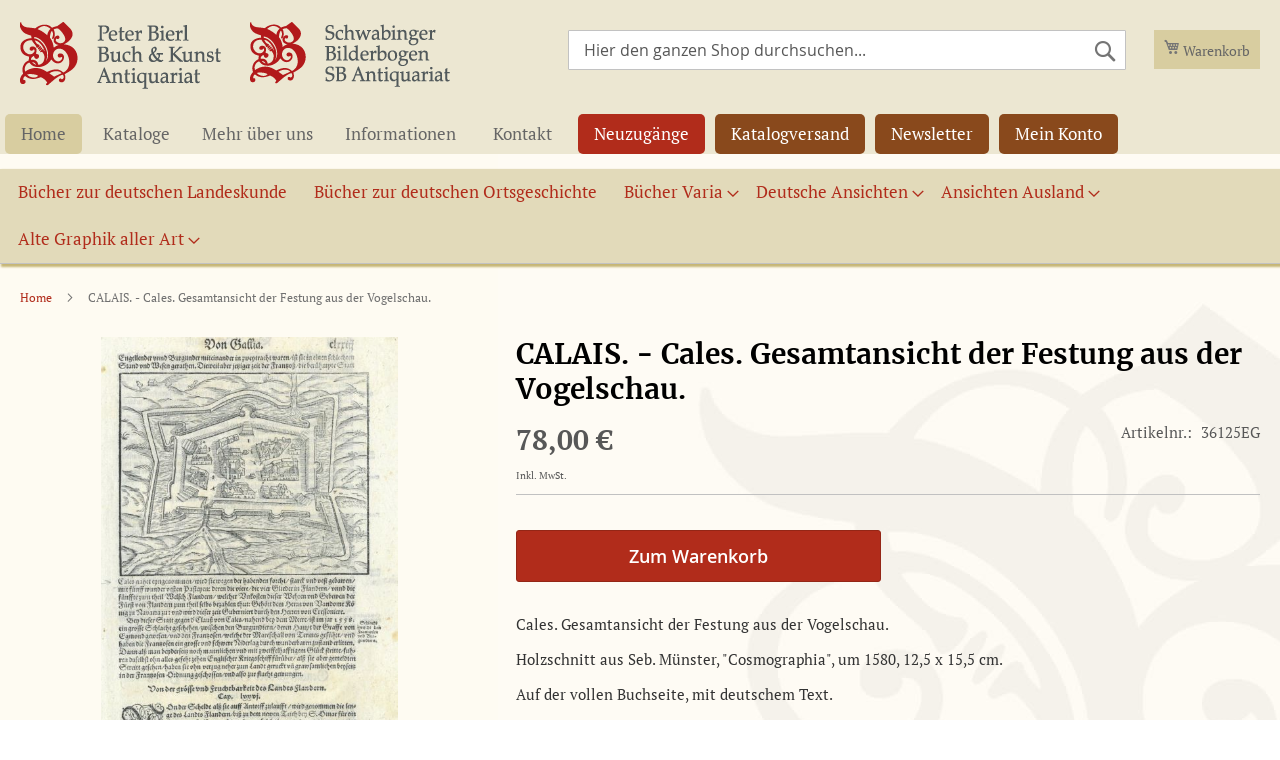

--- FILE ---
content_type: text/html; charset=UTF-8
request_url: https://www.bierl-antiquariat.de/tools/anfrage_abbildung.php?artikelnr=36125EG&titel=CALAIS.%20-%20Cales.%20Gesamtansicht%20der%20Festung%20aus%20der%20Vogelschau.&link=https%3A%2F%2Fwww.bierl-antiquariat.de%2Fcalais-cales-gesamtansicht-der-festung-aus-der-vogelschau.html
body_size: 1342
content:


<!doctype html>
<html>
<head>
<meta http-equiv="Content-Type" content="text/html; charset=UTF-8" />
	<title>Abbildung anfordern</title>
	<script language="JavaScript" type="text/JavaScript">
		<!--

	function verify(form){
		var formval_fehler = "";
		if( document.getElementById('name').value.length < 1 ) {
				formval_fehler += ('\n- Name');
			}
		if( document.getElementById('email').value.length < 1 ) {
				formval_fehler += ('\n- E-Mail');
			}
		if( document.getElementById('anmerkung').value.length < 1 ) {
				formval_fehler += ('\n- anmerkung');
			}

		if (formval_fehler != "") {
		 	formval_fehler = 'Ihre Angaben sind leider unvollständig. Bitte überprüfen Sie folgende Eingaben:\n' + formval_fehler;
			alert(formval_fehler);
		 	return false;
		}
       
	    return true;
    }
    //-->
	</script>
	<link rel="preconnect" href="https://fonts.googleapis.com">
<link rel="preconnect" href="https://fonts.gstatic.com" crossorigin>
<link href="https://fonts.googleapis.com/css2?family=Open+Sans:ital,wght@0,300..800;1,300..800&display=swap" rel="stylesheet">
	<style>
		body {
			color: #000;
			font-family: "Open Sans", "Trebuchet MS", sans-serif;
			font-size: 15px;
			margin:0;
			background-color:#fefbf2;
		}
		h1 {
		color:#97853e;
			margin-top:0;
		}
		p,
		ul,
		dd,
		dt {
			line-height: 1.5em;
		}
		
		p {
			line-height: 1.5em;
			margin: 0 0 1em 0;
		}
		
		
		form {
			margin: 0px
		}
		
		input,select,textarea {	
			color: #000;
			font-size: 15px;
		}
 		
		input, select, textarea {
			border: 1px solid #999;
			width: 400px;
			padding:6px;
			background: #fff;
			

		}
		td {
			padding: 5px;
		}
		
		th {
			text-align: right;
			padding: 5px;
			width:150px;
		}
		.anmerkung {
		height:100px;
		}

		
	 .button {
		background: #b12c1b;
		display: inline-block;
		padding: 7px 15px;
		border: 0;
		color: #FFFFFF;
		font-size: 15px;
		font-weight: normal;
		line-height: 19px;
		text-align: center;
		vertical-align: middle;
		white-space: nowrap;
         cursor: pointer;
		 width:auto;
		}
		.button:hover {
			background: #7a1e0d;

		}

	</style>
</head>

<body>
	<div id="anmeldung">
		<h1>Abbildung anfordern</h1>
	 
<p>
	Für Artikel: <em>CALAIS. - Cales. Gesamtansicht der Festung aus der Vogelschau. ( 36125EG )</em>
</p>

		<p>Bitte tragen Sie Ihre E-Mail Adresse ein und wir senden Ihnen möglichst zeitnah eine Abbildung zu.
Hinweis: Die Angaben zum Artikel müssen Sie hier nicht noch mal angeben, diese werden uns automatisch übermittelt.<br></p>
		
		<form action="" method="post" name="abbildunganfordern" onsubmit="return verify(this)">
				<input type="hidden" name="anfrage_senden" value="1" />
			
				<input type="hidden" name="artikelname" value="CALAIS. - Cales. Gesamtansicht der Festung aus der Vogelschau." />
				<input type="hidden" name="artikelnr" value="36125EG" />
				<input type="hidden" name="artikellink" value="https://www.bierl-antiquariat.de/calais-cales-gesamtansicht-der-festung-aus-der-vogelschau.html" />


   <table border="0" cellspacing="0" cellpadding="0" >
				
				<tr>
					<th>*Ihr Name</th>
					<td><label for="textfield"></label>
						<input type="text" name="name" id="name" required />
					</td>
				</tr>

			<tr>
					<th>*Ihre E-Mail Adresse</th>
					<td><input type="email" name="email" id="email" required/>
						
						   <div style="display:none;">
       					 <input type="text" name="phone" id="phone" value="">
   						 </div>
					</td>
				</tr>
				
				<tr>
					<th>*Möchten Sie uns noch etwas mitteilen?</th>
					<td>
						<textarea name="anmerkung" class="anmerkung" id="anmerkung" cols="3" rows="3" required></textarea>
					</td>
				</tr>
								
				<tr>
					<th>&nbsp;</th>
					<td style="text-align:right;"><br>
          <input class="button" type="submit" name="anmelden" id="anmelden" value="Formular absenden und Abbildung kostenlos anfordern" />

					</td>
					
				</tr>
			</table>

		</form>
	</div>
	

</body>
</html>

--- FILE ---
content_type: text/css
request_url: https://www.bierl-antiquariat.de/static/version1768317417/frontend/Bierl-Antiquariat/bierl/de_DE/css/custom.min.css
body_size: 3182
content:
@font-face{font-family:'Merriweather';font-style:normal;font-weight:400;src:url('webfonts/merriweather-v30-latin-regular.eot');src:local(''),url('webfonts/merriweather-v30-latin-regular.eot?#iefix') format('embedded-opentype'),url('webfonts/merriweather-v30-latin-regular.woff2') format('woff2'),url('webfonts/merriweather-v30-latin-regular.woff') format('woff'),url('webfonts/merriweather-v30-latin-regular.ttf') format('truetype'),url('webfonts/merriweather-v30-latin-regular.svg#Merriweather') format('svg')}@font-face{font-family:'Merriweather';font-style:normal;font-weight:700;src:url('webfonts/merriweather-v30-latin-700.eot');src:local(''),url('webfonts/merriweather-v30-latin-700.eot?#iefix') format('embedded-opentype'),url('webfonts/merriweather-v30-latin-700.woff2') format('woff2'),url('webfonts/merriweather-v30-latin-700.woff') format('woff'),url('webfonts/merriweather-v30-latin-700.ttf') format('truetype'),url('webfonts/merriweather-v30-latin-700.svg#Merriweather') format('svg')}@font-face{font-family:'PT Serif';font-style:normal;font-weight:400;src:url('webfonts/pt-serif-v17-latin-regular.eot');src:local(''),url('webfonts/pt-serif-v17-latin-regular.eot?#iefix') format('embedded-opentype'),url('webfonts/pt-serif-v17-latin-regular.woff2') format('woff2'),url('webfonts/pt-serif-v17-latin-regular.woff') format('woff'),url('webfonts/pt-serif-v17-latin-regular.ttf') format('truetype'),url('webfonts/pt-serif-v17-latin-regular.svg#PTSerif') format('svg')}@font-face{font-family:'PT Serif';font-style:normal;font-weight:700;src:url('webfonts/pt-serif-v17-latin-700.eot');src:local(''),url('webfonts/pt-serif-v17-latin-700.eot?#iefix') format('embedded-opentype'),url('webfonts/pt-serif-v17-latin-700.woff2') format('woff2'),url('webfonts/pt-serif-v17-latin-700.woff') format('woff'),url('webfonts/pt-serif-v17-latin-700.ttf') format('truetype'),url('webfonts/pt-serif-v17-latin-700.svg#PTSerif') format('svg')}body{font-family:'PT Serif','Trebuchet MS',serif;font-size:1.5rem}.page-wrapper{background:#fefbf2 url("../images/background.jpg") repeat-y scroll right 150px}h1{font-family:'Merriweather',serif;color:#97853e;font-size:26px;font-weight:700;line-height:3.5rem}.hidden-desktop{display:none}@media screen and (max-width:600px){body{font-size:1.4rem}h1{font-size:20px;line-height:2.5rem}h2{font-size:18px;line-height:2.5rem}.product-item-name>a,.product.name a>a{font-size:1.3rem}.product-info-main .page-title-wrapper h1{font-size:18px;line-height:2.5rem}.page-main>.page-title-wrapper .page-title{margin-top:20px}.products-list .product-item-photo,.products-list .product-item-details{display:initial}.col-product-item-actions{padding-bottom:30px}.products-list .product-item{border-bottom:3px solid #999}.navigation .level0{padding:8px 5px}.navigation .level0>.level1{font-weight:600;padding:0 0 0 15px}.product-info-main .page-title-wrapper h1{color:#000;font-size:20px;line-height:1.2}.hidden-mobile{display:none}.hidden-desktop{display:block}}a,.alink{color:#b12c1b;text-decoration:none}a:visited,.alink:visited{color:#b12c1b;text-decoration:none}a:hover,.alink:hover{color:#333;text-decoration:underline}a:active,.alink:active{color:#ff5501;text-decoration:underline}a:focus{outline-color:#3091c2;color:#143d52}header{background-color:#ece7d2}p{line-height:1.7 !important}.nav-sections{background-color:#e2daba;border-bottom:1px solid #c2c2c2;box-shadow:2px 2px 2px 1px #c6b675}.navigation{background-color:transparent;font-size:17px;font-weight:400}.navigation .level0{margin-right:7px}.navigation .level0>.level-top{color:#b12c1b;font-size:1.65rem;padding:0 10px}.navigation .level0.parent>.level-top{padding-right:16px}.navigation .level0 .submenu a{color:#b12c1b}.navigation .level0 .submenu a:hover{background:#e2daba}#navtop .nav_left{float:left;width:45%}#navtop .nav_right{float:right;width:55%;text-align:right}.action.primary{background:#b12c1b;border:1px solid #942616}.action.primary:hover{background:#999;border:1px solid #333}.breadcrumbs a,.breadcrumbs a:visited{color:#b12c1b}.block-search{width:45%}.block-search input{height:40px;padding:10px 15px}.block-search .action.search{top:5px}.block-search .action.search.disabled,.block-search .action.search[disabled],fieldset[disabled] .block-search .action.search{opacity:1}.block-search .action.search:before{font-size:22px}.minicart-wrapper .action.showcart{font-size:14px;background-color:#d8cda0;padding:3px 10px 8px}.minicart-wrapper a.action.showcart{color:#666}.minicart-wrapper a.action.showcart:hover{color:#000}.minicart-wrapper .action.showcart:before{font-size:16px;vertical-align:bottom}.minicart-wrapper .action.showcart .counter.qty{height:20px;background-color:#b12c1b;line-height:18px}.minicart-wrapper .action.showcart .counter-number{font-size:14px}.minicart-wrapper{margin-left:28px !important}.products-list .product-item-photo{padding:0 30px 15px 0}.sidebar .paypal.additional{display:none}.product-item-name>a,.product.name a>a{color:#b12c1b;font-size:1.6rem}.abs-product-link>a:visited,.product-item-name>a:visited,.product.name a>a:visited{color:#b12c1b}.products-list .product-item{border-bottom:1px solid #999;padding-top:15px}strong.product-item-name,strong.product.name a{font-weight:700}.product-item-description{margin-top:0}.col-product-item-actions{padding-left:20px;text-align:right}.product-item-actions .actions-secondary,.product-item-actions .actions-primary+.actions-secondary{display:block}.product-item-actions .actions-secondary>.action{color:#97853e;opacity:.6}.product-item .price-box .price{font-size:2.2rem;font-weight:400}.product-item .actions-secondary{margin-top:5px}.product-item span.artikelnr{color:#999}.product-item .price-box{margin-top:4px;margin-bottom:15px}@media only screen and (max-width:767px){.placeholder .product-item-photo{display:none !important}.col-product-item-actions{text-align:left !important}.col-product-item-actions .price-box{display:inline-block;width:50%;vertical-align:bottom}.col-product-item-actions .product-item-inner{display:inline-block;text-align:right !important;width:47%}.col-product-item-actions.product-item-details{width:100% !important;padding-left:0 !important}.products-list .product-item{margin-bottom:30px}.product-item .price-box .price{font-size:2.5rem !important}strong.product-item-name,strong.product.name a{font-weight:700;font-size:1.7rem}}.empfehlungen .actions-secondary{display:none !important}.product-info-main .page-title-wrapper h1{color:#000;font-size:28px}.product-options-bottom .price-box .price-container .price,.product-info-price .price-box .price-container .price{font-size:28px}.product-info-main .product.attribute.sku .type:after{content:':'}@media screen and (min-width:1024px){.page-layout-1column .product-info-main{width:60%;margin-bottom:100px}.page-layout-1column .product.media{width:37%}}.page-footer,.page-footer a{font-size:1.3rem;background-color:#ece7d2}.page-footer .block-title strong{color:#97853e !important;font-weight:700 !important;padding-bottom:20px}.page-footer .block-title{margin-bottom:20px}.footer.content .links a,.footer.content .links a:visited{color:#b12c1b}.footer_instagram{font-size:13px;font-weight:700;display:block !important}.footer.content p{line-height:1.4 !important}.page-footer .block-title{margin-bottom:10px}@media only screen and (max-width:767px){.product-info-main .page-title-wrapper h1{padding-top:25px}.footer.content .links{display:inline-block;vertical-align:top}.footer.content .spalte1{padding-right:70px}.footer.content .spalte2{padding-right:0 !important}.footer.content .block.newsletter{border-bottom:1px solid #cecece;padding-bottom:10px}.footer.content .spalte3{padding-top:10px;border-top:1px solid #cecece;width:100%;margin-top:10px}.footer.content .links a,.footer.content .links strong{padding:3px 0 !important}}.topnav_wrapper{background-color:#ece7d2;width:100%;height:auto}.topnav{overflow:hidden;background-color:#ece7d2;margin-left:auto;margin-right:auto;width:100%;left:auto;top:0;z-index:999999;max-width:1280px;margin-bottom:15px}.topnav a{float:left;display:block;color:#666;text-align:center;padding:8px 16px;text-decoration:none;font-size:17px;margin:0 5px}.topnav a.red{background-color:#b12c1b;color:#fff;border-radius:5px}.topnav a.brown{background-color:#89491c;color:#fff;border-radius:5px}#block-shipping.active{background-color:#f5f5f5 !important}.active{background-color:#d8cda0;border-radius:5px;color:#000}.topnav .icon{display:none}.dropdown{float:left;overflow:hidden}.breakmenu{display:none}.dropdown .dropbtn{font-size:17px;border:none;outline:none;color:#666;padding:12px 16px;background-color:inherit;font-family:inherit;margin:0;box-shadow:none;font-weight:400}.dropdown-content{display:none;position:absolute;background-color:#f9f9f9;min-width:160px;box-shadow:0px 8px 16px 0px rgba(0,0,0,.2);z-index:1}.dropdown-content a{float:none;color:#b12c1b;padding:12px 16px;text-decoration:none;display:block;text-align:left}.topnav a:hover,.dropdown:hover .dropbtn{background-color:#d8cda0;color:#000;border-radius:5px}.dropdown-content a:hover{background-color:#d8cda0;color:#000;border-radius:5px}.dropdown:hover .dropdown-content{display:block;z-index:999999}@media screen and (max-width:767px){.page-header{margin-bottom:0 !important;margin-top:5px !important}.topnav_wrapper{margin-bottom:15px;border-bottom:1px solid #ccc;border-top:1px solid #ccc}.topnav_mobile{padding:5px 5px 5px 10px}.topnav_mobile a{display:inline-block;padding:3px 8px}.minicart-wrapper{margin-left:0 !important}.minicart-wrapper .action.showcart{font-size:12px;padding:2px 8px 0}.minicart-wrapper .action.showcart:before{font-size:14px;vertical-align:middle}.logo{max-width:55% !important}.block-search{margin-top:50px !important;width:100% !important}.block-search .label{float:left !important;width:100%}.field.search{margin-bottom:10px}.block-search .control{margin:0 !important}.block-search .label:after{content:"In unserem Katalog suchen...";text-transform:uppercase;vertical-align:middle}.block-search .label:before{margin:0 10px !important}}@media screen and (max-width:600px){.topnav.responsive{position:relative}.topnav.responsive .icon{position:absolute;right:0;top:0}.topnav.responsive a{float:none;display:block;text-align:left}.topnav.responsive .dropdown{float:none}.topnav.responsive .dropdown-content{position:relative}.topnav.responsive .dropdown .dropbtn{display:block;width:100%;text-align:left}}@media screen and (max-width:1260px) and (min-width:1024px){.dropdown .dropbtn{padding:12px 8px;font-size:15px}.topnav a{padding:8px;font-size:15px}}@media screen and (max-width:1023px) and (min-width:601px){.breakmenu{display:block;clear:both}.dropdown .dropbtn{padding:12px 8px;font-size:15px}.topnav a{padding:8px;font-size:15px}}.sparsh_banner{max-width:1240px;margin-bottom:50px}.sparsh_banner_slider .caption p{max-width:1240px;white-space:nowrap;overflow:hidden;text-overflow:ellipsis}.sparsh_banner_slider .slick-list{max-height:550px}@media screen and (max-width:767px){.sparsh_banner_slider .slick-slide img{height:auto !important}.sparsh_banner{margin-bottom:20px}}.sparsh_banner_slider .caption{position:relative;display:block;margin:0 auto;margin-top:10px;max-width:1240px;right:auto;top:auto;left:auto;transform:none}.sparsh_banner_slider .caption h2{display:none}.sparsh_banner_slider .caption p{font-family:'Merriweather',serif;font-weight:700;color:#b12c1b;text-align:center;margin:0 auto}.sparsh_banner_slider .caption .container{color:#b12c1b;font-size:15px}.slick-prev:before,.slick-next:before{display:none !important}.graphische_drucktechniken td{padding:5px}.message.success{margin-bottom:50px;font-size:1.7rem !important;font-weight:700;border:4px solid #006400}.kataloge{text-align:center}.kataloge p strong{font-size:20px;color:#b12c1b}.block.newsletter input.acceptprivacy{margin-right:5px !important}.product a.friend{display:none}.products-list .actions-secondary{display:none !important}#layered-filter-block .filter .block-subtitle{display:none}.cart.table-wrapper .col.qty .input-text{border:none;background-color:transparent;opacity:1 !important}.fotorama--fullscreen,.magnifier-preview{background-color:#fefbf2 !important}.fotorama__thumb{background-color:transparent !important}.breadcrumbs{margin-bottom:30px}.breadcrumbs li.product{white-space:nowrap;overflow:hidden;text-overflow:ellipsis;max-width:420px !important}span.inklmwst{font-size:1rem}.product-options-bottom .price-box .price-container,.product-info-price .price-box .price-container{font-size:10px !important}.cart-discount,.discount-code{display:none}#shipping-zip-form .estimate p.note{display:none}.payment-method .payment-method-title label{font-weight:700;font-size:2rem}#shipping-method-buttons-container{margin-top:30px}.widget-new-list .actions-secondary,.widget-product-grid .actions-secondary{display:none !important}.block-new-products .block-title{display:none}.pages .item{font-size:1.7rem}.pages strong.page{padding:0 10px;font-size:1.7rem}.pages a.page,.pages a.page:visited{color:#b12c1b}.pages a.page:hover{color:#000}.sales-order-history .col.status{display:none}.account .sidebar ul.nav a[href^="https://www.bierl-antiquariat.de/downloadable/customer/products/"]{display:none}.sorter-options{width:100px}.payment-method a.action-help{display:none !important}.filter-options-content{display:block !important}.catalogsearch-result-index #layered-filter-block{display:none !important}.catalogsearch-result-index .sidebar{display:none}.catalogsearch-result-index .column.main{width:100%;margin:0 auto;float:none}